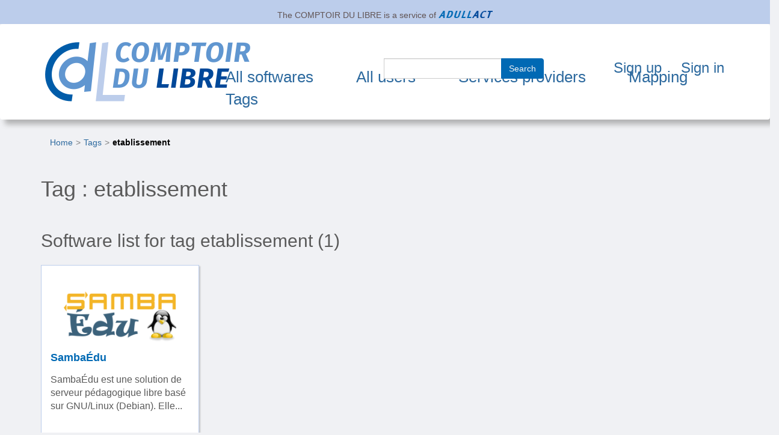

--- FILE ---
content_type: text/html; charset=UTF-8
request_url: https://comptoir-du-libre.org/en/tags/62/software
body_size: 3474
content:

<!DOCTYPE html>
<html lang="en">
  
<head>
    <meta charset="utf-8">
    <meta name="viewport" content="width=device-width, initial-scale=1">
    <!-- The above 3 meta tags *must* come first in the head; any other head content must come *after* these tags -->
    <meta name="description" content="">
    <meta name="author" content="">

    <!-- ****** faviconit.com favicons ****** -->
    <link href="/img/favicon/CDL-Favicon.ico?v2.13.2_DEV" rel="shortcut icon" type="image/x-icon"/>    <link href="/img/favicon/CDL-Favicon.16_16.ico?v2.13.2_DEV" sizes="16x16 32x32 64x64" type="image/x-icon" rel="icon"/><link href="/img/favicon/CDL-Favicon.16_16.ico?v2.13.2_DEV" sizes="16x16 32x32 64x64" type="image/x-icon" rel="shortcut icon"/>    <link href="/img/favicon/CDL-Favicon.196_196.png?v2.13.2_DEV" sizes="196x196" type="image/x-icon" rel="icon"/><link href="/img/favicon/CDL-Favicon.196_196.png?v2.13.2_DEV" sizes="196x196" type="image/x-icon" rel="shortcut icon"/>    <link href="/img/favicon/CDL-Favicon.160_160.png?v2.13.2_DEV" sizes="160x160" type="image/x-icon" rel="icon"/><link href="/img/favicon/CDL-Favicon.160_160.png?v2.13.2_DEV" sizes="160x160" type="image/x-icon" rel="shortcut icon"/>    <link href="/img/favicon/CDL-Favicon.96_96.png?v2.13.2_DEV" sizes="96x96" type="image/x-icon" rel="icon"/><link href="/img/favicon/CDL-Favicon.96_96.png?v2.13.2_DEV" sizes="96x96" type="image/x-icon" rel="shortcut icon"/>    <link href="/img/favicon/CDL-Favicon.64_64.png?v2.13.2_DEV" sizes="64x64" type="image/x-icon" rel="icon"/><link href="/img/favicon/CDL-Favicon.64_64.png?v2.13.2_DEV" sizes="64x64" type="image/x-icon" rel="shortcut icon"/>    <link href="/img/favicon/CDL-Favicon.32_32.png?v2.13.2_DEV" sizes="32x32" type="image/x-icon" rel="icon"/><link href="/img/favicon/CDL-Favicon.32_32.png?v2.13.2_DEV" sizes="32x32" type="image/x-icon" rel="shortcut icon"/>    <link href="/img/favicon/CDL-Favicon.16_16.png?v2.13.2_DEV" sizes="16x16" type="image/x-icon" rel="icon"/><link href="/img/favicon/CDL-Favicon.16_16.png?v2.13.2_DEV" sizes="16x16" type="image/x-icon" rel="shortcut icon"/>    <link href="/img/favicon/CDL-Favicon.svg?v2.13.2_DEV" rel="apple-touch-icon" type="image/x-icon"/>    <link href="/img/favicon/CDL-Favicon.114_114.png?v2.13.2_DEV" rel="apple-touch-icon" sizes="114x114" type="image/x-icon"/>    <link href="/img/favicon/CDL-Favicon.72_72.png?v2.13.2_DEV" rel="apple-touch-icon" sizes="72x72" type="image/x-icon"/>    <link href="/img/favicon/CDL-Favicon.144_144.png?v2.13.2_DEV" rel="apple-touch-icon" sizes="144x144" type="image/x-icon"/>    <link href="/img/favicon/CDL-Favicon.60_60.png?v2.13.2_DEV" rel="apple-touch-icon" sizes="60x60" type="image/x-icon"/>    <link href="/img/favicon/CDL-Favicon.120_120.png?v2.13.2_DEV" rel="apple-touch-icon" sizes="120x120" type="image/x-icon"/>    <link href="/img/favicon/CDL-Favicon.76_76.png?v2.13.2_DEV" rel="apple-touch-icon" sizes="76x76" type="image/x-icon"/>    <link href="/img/favicon/CDL-Favicon.152_152.png?v2.13.2_DEV" rel="apple-touch-icon" sizes="152x152" type="image/x-icon"/>    <link href="/img/favicon/CDL-Favicon.180_180.png?v2.13.2_DEV" rel="apple-touch-icon" sizes="180x180" type="image/x-icon"/>
    <title>etablissement</title>
    <meta name="viewport" content="width=device-width, initial-scale=1.0">

                <meta property="og:title" content="Comptoir du libre"/><meta property="og:description" content="opengraph.description"/><meta property="og:image" content="https://comptoir-du-libre.org/img/logos/Logo-CDL_kranken.io-lossless.png?v2.13.2_DEV"/><meta property="og:image:width" content="200"/><meta property="og:image:height" content="300"/>    
        <meta property="twitter:card" content="summary_large_image"/><meta property="twitter:url" content="https://comptoir-du-libre.org/en/tags/62/software"/><meta property="twitter:title" content="Comptoir du libre"/><meta property="twitter:description" content="opengraph.description"/><meta property="twitter:image" content="https://comptoir-du-libre.org/img/logos/Logo-CDL_kranken.io-lossless.png?v2.13.2_DEV"/><meta property="twitter:image:width" content="200"/><meta property="twitter:image:height" content="300"/>    
    <link rel="stylesheet" href="/css/bootstrap/css/bootstrap.min.css?v2.13.2_DEV"/>    <link rel="stylesheet" href="/css/font-awesome-4.7.0/css/font-awesome.min.css?v2.13.2_DEV"/>    <link rel="stylesheet" href="/css/comptoir.css?v2.13.2_DEV"/>
    <script src="/js/jquery/jquery.min.js?v2.13.2_DEV"></script>    <script src="/js/bootstrap/js/bootstrap.min.js?v2.13.2_DEV"></script>    <script src="/js/bootstrap/js/simpleAccessible.js?v2.13.2_DEV"></script>

            
</head>
    <body class="backgroundbody">

        <div class="container-fluid" id="parentship">
    <div class="row">
        <div class="col-sm-12">
            <span>
                The <span lang="fr">COMPTOIR DU LIBRE</span> is a service of             </span>
            <a href="https://adullact.org" target="_blank" rel="noopener"><img src="/img/logos/Logo_adullact_trunked_kraken.io-lossless.png?v2.13.2_DEV" alt="Adullact" id="parentship-logo"/></a>        </div>
    </div>
</div>


        
<header class="navbar">
    <div class="container-fluid">
        <div class="row">
            <div class="navbar-header">

                <button type="button" class="navbar-toggle collapsed" data-toggle="collapse" data-target="#navbar"
                        aria-expanded="false" aria-controls="navbar">
                    <span class="sr-only">Toggle navigation</span>
                    <span class="icon-bar"></span>
                    <span class="icon-bar"></span>
                    <span class="icon-bar"></span>
                </button>

                                    <span class="navbar-brand cdl-navbar-logo-link">
                    <a href="/en/" class="cdl-navbar-logo-link"><img src="/img/logos/Logo-CDL_kranken.io-lossless.png?v2.13.2_DEV" alt="Comptoir du libre - back home"/></a>                    </span>

                            </div>

            <!-- /!\ without id = no button working -->
            <div id="navbar" class="navbar-collapse collapse">
                <nav role = "navigation" class="row">

                    
                    <ul class="nav navbar-nav navbar-left nav-pull-down" id="navbar-mainMenu">

                                                <li class="">
                            <a href="/en/softwares" id="softwaresPage">All softwares</a>                                                    </li>

                                                <li class="">
                            <a href="/en/users" id="usersPage">All users</a>                                                    </li>

                                                <li class="">
                            <a href="/en/users/providers" id="ServicesProvidersPage">Services providers</a>                                                    </li>

                                                                            <li> <a href="/en/mapping/" id="mappingPage">Mapping</a></li>
                        
                                                <li class="">
                            <a href="/en/tags" id="tagsPage">Tags</a>                                                    </li>

                    </ul>

                                                                <ul class = " nav navbar-nav navbar-right nav-pull-down-right">
                            <li class="mainSearchElement">
                                <form method="post" accept-charset="utf-8" class="form-inline" id="navbar-search" action="/en/pages/search"><div style="display:none;"><input type="hidden" name="_method" value="POST"/></div>
        <div class="input-group">
            <div class="input text required"><input type="text" name="search" title="search" maxLength="64" required="required" class="form-control" id="search"/></div>            <div class="input-group-btn">
                <button class="btn btn-default submit-form search" type="submit">Search</button>            </div>
        </div>

</form>                            </li>
                            <li>
                                <a href="/en/users/add">Sign up</a>                            </li>
                            <li class="clean-nav">
                                <a href="/en/users/login">Sign in</a>                            </li>
                        </ul>
                                    </nav>
            </div>
        </div>
        </div>
</header>
        <main>
        <div class="container-fluid" id="super-main">
            <nav aria-label="Vous êtes ici" ><ol class="breadcrumb"><li ><a   href="/en/">Home</a></li><li ><a   href="/en/tags">Tags</a></li><li   class="active" ><a   aria-current="page"  href="/en/tags/62/software">etablissement</a></li></ol></nav>
<script type="application/ld+json">
{
    "@context": "https://schema.org",
    "@type": "BreadcrumbList",
    "itemListElement": [
        [
            {
                "@type": "ListItem",
                "position": 1,
                "name": "Home",
                "item": "https://comptoir-du-libre.org/en/"
            },
            {
                "@type": "ListItem",
                "position": 2,
                "name": "Tags",
                "item": "https://comptoir-du-libre.org/en/tags"
            },
            {
                "@type": "ListItem",
                "position": 3,
                "name": "etablissement",
                "item": "https://comptoir-du-libre.org/en/tags/62/software"
            }
        ]
    ]
}
</script>

                <div class="messagesContainer">
                                    </div>
                <section class="clearfix row">
    <ul class="list-unstyled col-xs-12">

        <li>
            <h1>Tag :  etablissement</h1>
        </li>
            </ul>
</section>

<section class="clearfix">
    <div class="align">
                            <h2>Software list for tag etablissement (1)</h2>
                            
                            <span class="allSee" >
                                
                            </span>
                            
                        </div><ol class="row list-unstyled"><li  class="col-xs-12 col-sm-6 col-md-3 col-lg-3">
                    <div  class="software-unit-home backgroundUnit" id="softwarePreviewCard-253">
                        <a href="/en/softwares/253" class="linkItem"></a>
                        <div class="size-logo">
                            <a href="/en/softwares/253" title="Software name: SambaÉdu"><img src="/img/files/Softwares/Samba%C3%89du/avatar/siteon0-21bfa.png" alt="SambaÉdu" class="img-responsive" loading="lazy"/></a>
                        </div>
                        <a href="/en/softwares/253" title="Software name: SambaÉdu">SambaÉdu</a>
                        <p  class="text-overflow project-description">SambaÉdu est une solution de serveur pédagogique libre basé sur GNU/Linux (Debian).

Elle...</p>
                        <div class="rating-unit"><span  class="glyphicon glyphicon-star-empty rating-star">
                            <span  class="sr-only">*</span>
                        </span><span  class="glyphicon glyphicon-star-empty rating-star">
                            <span  class="sr-only">*</span>
                        </span><span  class="glyphicon glyphicon-star-empty rating-star">
                            <span  class="sr-only">*</span>
                        </span><span  class="glyphicon glyphicon-star-empty rating-star">
                            <span  class="sr-only">*</span>
                        </span> <span>
                <span  class="sr-only">
                 0/4           
                </span>
                <span>
                            
                </span>
            </span></div>
                    </div>
                </li></ol>
</section>
            </main>
                <footer class="row">
    <div>
        <a href="/en/pages/contact">Contact</a> -

        <a href="/en/pages/legal">Legal</a> -

        <a href="/en/pages/accessibility">Accessibility</a> -

        <a href="/en/pages/opendata" title="Use open data">Open data</a>
                    -
                                            
                <span lang="fr">
                    <a href="/fr/" hreflang="fr" title="Passer en français.">Français</a>                </span>
                        </div>
    <div>
        <a href="https://www.europe-en-occitanie.eu/Fonds-et-programmes-europeens-en-bref" target="_blank" rel="nofollow noopener noreferrer"><img src="/img/logos/Logo_FEDER_kraken.io-lossy.png?v2.13.2_DEV" alt="Site web du &#039;Fonds Européen de Développement Régional&#039; de la région Occitanie" id="Feder-logo" loading="lazy"/></a>    </div>
    <div class="footer-version">
        Release of <span lang="fr">Comptoir du Libre</span>         <a href="https://gitlab.adullact.net/Comptoir/Comptoir-srv/blob/main/CHANGELOG.md" target="_blank" rel="nofollow noopener noreferrer">v2.13.2_DEV</a>    </div>
</footer>

        </div>
        <!-- Matomo / Embedding the tracker after the load event -->
<script type="text/javascript">
    var _paq = window._paq || [];
    /* tracker methods like "setCustomDimension" should be called before "trackPageView" */
    _paq.push(['trackPageView']);
    _paq.push(['enableLinkTracking']);
    function embedTrackingCode(){
        var u="https://statistiques.adullact.org/";
        _paq.push(['setTrackerUrl', u+'matomo.php']);
        _paq.push(['setSiteId', '3']);
        var d=document, g=d.createElement('script'), s=d.getElementsByTagName('script')[0];
        g.type='text/javascript'; g.async=true; g.defer=true; g.src=u+'matomo.js'; s.parentNode.insertBefore(g,s);
    }
    if (window.addEventListener){ window.addEventListener("load", embedTrackingCode, false); }
    else if (window.attachEvent){ window.attachEvent("onload", embedTrackingCode);           }
    else                        { embedTrackingCode();                                       }
</script>
<!-- End Matomo Code -->
    </body>
</html>
